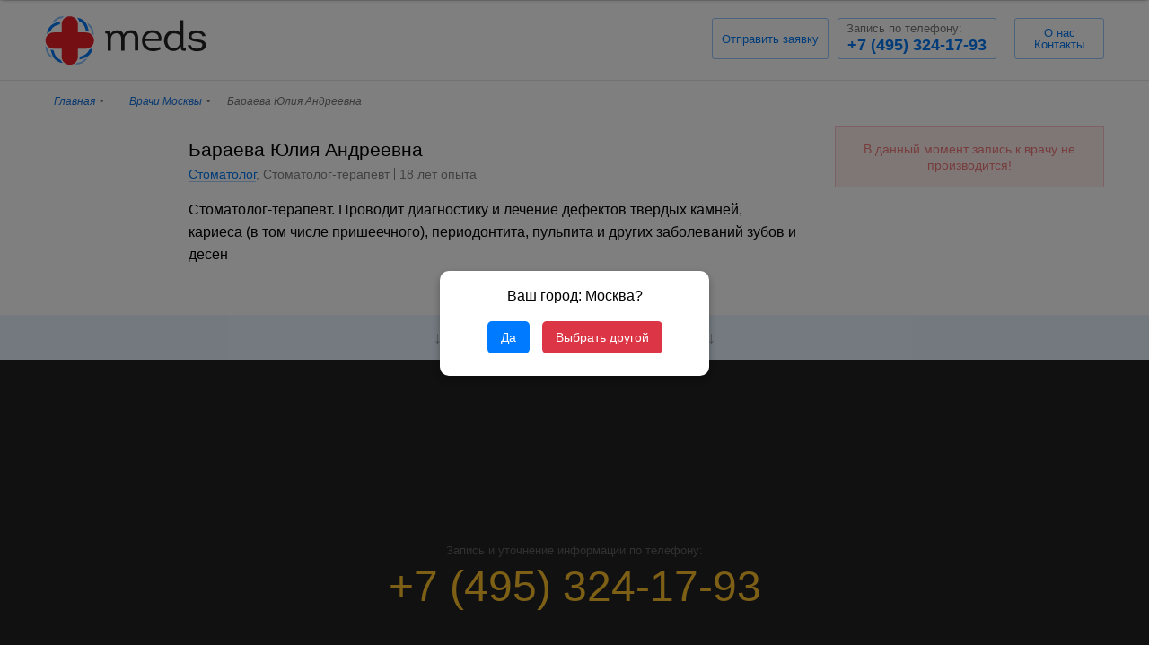

--- FILE ---
content_type: text/html; charset=UTF-8
request_url: https://meds.ru/doctor/barajeva-julija-andrejevna
body_size: 6810
content:
<!DOCTYPE html>
<html lang="ru-RU">

<head>
  <meta charset="UTF-8">
  <meta name="viewport" content="width=device-width, initial-scale=1">
  <meta name="google-site-verification" content="h7J0o6X3e3to5iGMkdqKc19WSNTtPneKvqUDmAJRq4I" />
  <meta name="theme-color" content="#0079f4">
  <link rel="shortcut icon" href="/favicon.ico" />
  <meta name="csrf-param" content="_csrf-frontend">
<meta name="csrf-token" content="KWqYRbpbUuMoylxLt8LD-0W0ifJJgc2anHMzAKCXx9ZAPeox1GkI0lv9JCiDhZexGpnnpQazpdSsQWNp1qO-5g==">
  <title>Бараева Юлия Андреевна — врач стоматолог-терапевт: отзывы, рекомендации, запись на консультацию - Meds.ru</title>
  <meta name="description" content="Бараева Юлия Андреевна - стоматолог-терапевт. Доктор работает в частной клинике. Запись на консультацию по ✆ +7 (495) 324-17-93">
<meta property="og:type" content="website">
<meta property="og:title" content="Бараева Юлия Андреевна — врач стоматолог-терапевт: отзывы, рекомендации, запись на консультацию - Meds.ru">
<meta property="og:site_name" content="https://meds.ru">
<meta property="og:image" content="https://meds.ru/images/doctor/barajeva-julija-andrejevna.jpg">
<meta property="og:url" content="https://meds.ru/doctor/barajeva-julija-andrejevna">
<meta property="og:description" content="Бараева Юлия Андреевна - стоматолог-терапевт. Доктор работает в частной клинике. Запись на консультацию по ✆ +7 (495) 324-17-93">
<link href="https://meds.ru/doctor/barajeva-julija-andrejevna" rel="canonical">
<link href="/dist/css/new-main.min.css?v=080420251435" rel="stylesheet">  <link rel="stylesheet" href="/css/single-doctor.min.css?v=251120.3">
  <link rel="stylesheet" href="/css/style.css?v=251122.4">
    <style>
    .async-hide {
      opacity: 0 !important
    }
  </style>
  <script type="application/ld+json">
    {
      "@context": "http://schema.org",
      "@type": "Product",
      "description": "Стоматолог-терапевт. Проводит диагностику и лечение дефектов твердых камней, кариеса (в том числе пришеечного), периодонтита, пульпита и других заболеваний зубов и десен",
      "name": "Бараева Юлия Андреевна",
      "offers": {
        "@type": "AggregateOffer",
        "highPrice": "",
        "lowPrice": "1000",
        "offerCount": "8",
        "priceCurrency": "RUB"
                      },
      "aggregateRating": {
        "@type": "AggregateRating",
        "ratingValue": "4.2",
        "bestRating": "5",
         "ratingCount": "1"
              }
          }
  </script>
    <!-- Yandex.Metrika counter --> <script type="text/javascript" > (function(m,e,t,r,i,k,a){m[i]=m[i]||function(){(m[i].a=m[i].a||[]).push(arguments)}; m[i].l=1*new Date(); for (var j = 0; j < document.scripts.length; j++) {if (document.scripts[j].src === r) { return; }} k=e.createElement(t),a=e.getElementsByTagName(t)[0],k.async=1,k.src=r,a.parentNode.insertBefore(k,a)}) (window, document, "script", "https://mc.yandex.ru/metrika/tag.js", "ym"); ym(40215314, "init", { clickmap:true, trackLinks:true, accurateTrackBounce:true, webvisor:true }); </script> <noscript><div><img src="https://mc.yandex.ru/watch/40215314" style="position:absolute; left:-9999px;" alt="" /></div></noscript> <!-- /Yandex.Metrika counter -->
</head>
<body class="no-animate">
  <header class="block-header header-fixed">
    <div class="container">
      <a class="block-header-logo" href="https://meds.ru/">
      </a>
            <div class="block-header-phones">
        <!-- Баннер скидки -->
        <!-- <div class="block-header-sales">
            <div class="block-header-sales__icon">
                <img src="/img/svg/percent-blue.svg" alt="">
            </div>
            <div class="block-header-sales__text">
                Скидки на услуги <span>до 50%</span>
            </div>
        </div> -->
                  <div class="block-header-call block-header-call--application tocall">Отправить заявку</div>
          <div class="block-header-phone phone_num phone_num_city"><a href="tel:+74953241793">+7 (495) 324-17-93<p>Запись по телефону:</p></a></div>
                <div class="block-header-call block-header-new" style="margin-left: 10px;min-width:100px;max-width: 150px;">
          <a href="https://meds.ru/about">
            <span>О нас</span>
            <span>Контакты</span>
          </a>
        </div>
        <!-- убрал кнопку  -->
        <!-- <div class="block-header-call" id="dd-call-dd-fix">Заказать звонок</div> -->
      </div>
    </div>
  </header>
  <div class="b-wrap">
        <header class="block-header header-doctor">
      <div class="container">
        <a class="block-header-logo" href="https://meds.ru/">
        </a>
                <div class="block-header-phones">
          <!-- Баннер скидки -->
          <!-- <div class="block-header-sales">
                <div class="block-header-sales__icon">
                    <img src="/img/svg/percent-blue.svg" alt="">
                </div>
                <div class="block-header-sales__text">
                    Скидки на услуги <span>до 50%</span>
                </div>
            </div> -->
                      <div class="block-header-call block-header-call--application tocall">Отправить заявку</div>
            <div class="block-header-phone phone_num phone_num_city"><a href="tel:+74953241793">+7 (495) 324-17-93<p>Запись по телефону:</p></a></div>
                    <div class="block-header-call block-header-new" style="margin-left: 10px;min-width:100px;max-width: 150px;">
            <a href="https://meds.ru/about">
              <span>О нас</span>
              <span>Контакты</span>
            </a>
          </div>
          <!-- убрал кнопку  -->
          <!-- <div class="block-header-call" id="dd-call-dd">Заказать звонок</div> -->
          <script>
            function ddCallPhone() {
              drawOrderButton("", "dd-call-dd", {
                'fields': 'name, phone',
                'skin': 'blue'
              });
              drawOrderButton("", "dd-call-dd-fix", {
                'fields': 'name, phone',
                'skin': 'blue'
              });
            }
          </script>
        </div>
    </header>
    <div class="list-breadcrumbs">
    <div class="container">
        <ul itemscope itemtype="http://schema.org/BreadcrumbList"><li itemprop="itemListElement" itemscope itemtype="http://schema.org/ListItem"><a href="/" itemprop="item"><span itemprop="name">Главная</span></a><meta itemprop="position" content="1" /></li><li itemprop="itemListElement" itemscope itemtype="http://schema.org/ListItem"><a href="https://meds.ru/doctor" itemprop="item"><span itemprop="name">Врачи Москвы</span></a><meta itemprop="position" content="2" /></li><li class="active">Бараева Юлия Андреевна</li>
</ul>    </div>
</div>
<section class="page-single page-doctor page-doctor-no" itemscope itemtype="http://schema.org/Physician">
    <div class="page-single-top">
        <div class="container vcard hcard">
            <div class="page-doctor-about">
                <img class="lazyload photo hidden" src="/css/noimg_doctor.png" alt="Бараева Юлия Андреевна" data-original="/images/doctor/barajeva-julija-andrejevna.jpg">                                <span class="fn org hidden">Бараева Юлия Андреевна</span>
                <span class="tel hidden" itemprop="telephone">+7 (495) 324-17-93</span>
                                <div class="item-doctor">
                    <div class="item-doctor-photo"><img class="lazyload" src="/css/noimg_doctor.png" alt="Бараева Юлия Андреевна" data-original="/images/doctor/barajeva-julija-andrejevna.jpg" itemprop="image"></div>
                    <h1 class="item-doctor-name" itemprop="name">Бараева Юлия Андреевна</h1>
                                            <div class="item-doctor-rating">
                            <div class="rating">
                                                                                                                            </div>
                        </div>
                                        <div class="item-doctor-info">
                        <p>
                            <span class="item-doctor-info-spec category">
                                                                                                                                                                                                                                                    <a href="https://meds.ru/doctor/stomatolog">Стоматолог</a>, Стоматолог-терапевт                                                        </span>
                            <span class="item-doctor-info-exp">18 лет опыта</span>                        </p>
                        
                    </div>
                    
                    <p class="item-doctor-text" itemprop="description">Стоматолог-терапевт. Проводит диагностику и лечение дефектов твердых камней, кариеса (в том числе пришеечного), периодонтита, пульпита и других заболеваний зубов и десен</p>
                </div>
                <div class="page-doctor-noBlock">В данный момент запись к врачу не производится!</div>
            </div>
        </div>
    </div>
    <p class="info-btn-js">Подробная информация о враче</p>
    <div class="page-single-middle hide">
        <div class="container">
            <div class="page-doctor-info">
                                    <div class="page-doctor-price">
                        <h2>Услуги</h2>
                        <ul>
                                                            <li>
                                    <a href="https://meds.ru/doctors/stomatolog">Консультация стоматолога-терапевта</a>
                                </li>
                                                            <li>
                                    <a href="https://meds.ru/doctors/lechenie-kariesa">Лечение кариеса</a>
                                </li>
                                                            <li>
                                    <a href="https://meds.ru/doctors/chistka-zubov-ot-zubnogo-kamnya">Чистка зубов от зубного камня</a>
                                </li>
                                                            <li>
                                    <a href="https://meds.ru/doctors/lechenie-pulpita">Лечение пульпита</a>
                                </li>
                                                            <li>
                                    <a href="https://meds.ru/doctors/lechenie-periodontita-vremennyih-zubov">Лечение периодонтита временных зубов</a>
                                </li>
                                                            <li>
                                    <a href="https://meds.ru/doctors/lechenie-bolezney-desen">Лечение болезней десен</a>
                                </li>
                                                            <li>
                                    <a href="https://meds.ru/doctors/plombirovanie-zubov">Пломбирование зубов</a>
                                </li>
                                                            <li>
                                    <a href="https://meds.ru/doctors/lechenie-kornevyih-kanalov-zuba">Лечение корневых каналов зуба</a>
                                </li>
                                                    </ul>
                    </div>
                                                    <div class="page-doctor-education">
                        <h3>Образование</h3><p></p><ul><li>2007 г. - Диплом по специальности "Лечебное дело", Московский государственный медико-стоматологический университет Евдокимова</li></ul><p></p>                    </div>
                            </div>
            <div class="page-doctor-review comments_scroll hide-aside" id="tabs_reviews">
                <div class="page-doctor-review-top">
                    <h2 class="title_panel">Отзывы и рекомендации о враче</h2>
                    <span>Рейтинг рассчитывается на основе реальных отзывов пациентов и их впечатлений.</span>
                    <div class="btn btn-large add_comment" data-doctor="18420" data-clinic="">Добавить отзыв</div>
                </div>
                            </div>
        </div>
    </div>
    <!-- скрыть слайдер -->
    <!-- <div class="page-single-bottom">
        <div class="container">
            <div class="similar">
                <h3 class="similar-title">Обратите внимание на врачей:</h3>
                <div class="similar-doctor">
                                            
<div class="similar-doctor-item">
    <div class="similar-doctor-photo"><img class="logo lazyload" src="/doctor/barajeva-julija-andrejevna" alt="Хачуков Аслан Карнеевич" data-original="/images/doctor/hachukov-aslan-karnejevich.jpg"></div>
    <div class="similar-doctor-name"><a href="https://meds.ru/doctor/hachukov-aslan-karnejevich">Хачуков Аслан Карнеевич</a></div>
    <div class="similar-doctor-who">Стоматолог-терапевт, Стоматолог-хирург</div>
    <span class="similar-doctor-exp">14 лет опыта</span>    </div>                                            
<div class="similar-doctor-item">
    <div class="similar-doctor-photo"><img class="logo lazyload" src="/doctor/barajeva-julija-andrejevna" alt="Байрамов Эмиль Гейдарович" data-original="/images/doctor/bajramov-emily-gejdarovich.jpg"></div>
    <div class="similar-doctor-name"><a href="https://meds.ru/doctor/bajramov-emily-gejdarovich">Байрамов Эмиль Гейдарович</a></div>
    <div class="similar-doctor-who">Стоматолог</div>
    <span class="similar-doctor-exp">17 лет опыта</span>    </div>                                            
<div class="similar-doctor-item">
    <div class="similar-doctor-photo"><img class="logo lazyload" src="/doctor/barajeva-julija-andrejevna" alt="Мирзоян Рипсимэ Гагиковна" data-original="/images/doctor/mirzojan-ripsime-gagikovna.jpg"></div>
    <div class="similar-doctor-name"><a href="https://meds.ru/doctor/mirzojan-ripsime-gagikovna">Мирзоян Рипсимэ Гагиковна</a></div>
    <div class="similar-doctor-who">Стоматолог-терапевт</div>
    <span class="similar-doctor-exp">13 лет опыта</span>    </div>                                            
<div class="similar-doctor-item">
    <div class="similar-doctor-photo"><img class="logo lazyload" src="/doctor/barajeva-julija-andrejevna" alt="Погосян Смбат Арутюнович" data-original="/images/doctor/pogosyan-smbat-arutyunovich.jpg"></div>
    <div class="similar-doctor-name"><a href="https://meds.ru/doctor/pogosyan-smbat-arutyunovich">Погосян Смбат Арутюнович</a></div>
    <div class="similar-doctor-who">Стоматолог-хирург</div>
    <span class="similar-doctor-exp">10 лет опыта</span>    </div>                                            
<div class="similar-doctor-item">
    <div class="similar-doctor-photo"><img class="logo lazyload" src="/doctor/barajeva-julija-andrejevna" alt="Левковская Ольга Владимиров" data-original="/images/doctor/levkovskaja-olyga-vladimirov.jpg"></div>
    <div class="similar-doctor-name"><a href="https://meds.ru/doctor/levkovskaja-olyga-vladimirov">Левковская Ольга Владимиров</a></div>
    <div class="similar-doctor-who">Стоматолог-терапевт</div>
                <div class="rating">
                            <div class="rating-star"><span style="width: calc(4.6*20%);"></span></div>
                <strong class="rating-num">4.6</strong>
                                            </div>
    </div>                                            
<div class="similar-doctor-item">
    <div class="similar-doctor-photo"><img class="logo lazyload" src="/doctor/barajeva-julija-andrejevna" alt="Додзикова Мадина Викторовна" data-original="/images/doctor/dodzikova-madina-viktorovna.jpg"></div>
    <div class="similar-doctor-name"><a href="https://meds.ru/doctor/dodzikova-madina-viktorovna">Додзикова Мадина Викторовна</a></div>
    <div class="similar-doctor-who">Стоматолог-терапевт, Стоматолог-гигиенист</div>
    <span class="similar-doctor-exp">11 лет опыта</span>            <div class="rating">
                            <div class="rating-star"><span style="width: calc(4.6*20%);"></span></div>
                <strong class="rating-num">4.6</strong>
                                            </div>
    </div>                                            
<div class="similar-doctor-item">
    <div class="similar-doctor-photo"><img class="logo lazyload" src="/doctor/barajeva-julija-andrejevna" alt="Алиева Амина Этибаровна" data-original="/images/doctor/alijeva-amina-etibarovna.jpeg"></div>
    <div class="similar-doctor-name"><a href="https://meds.ru/doctor/alijeva-amina-etibarovna">Алиева Амина Этибаровна</a></div>
    <div class="similar-doctor-who">Стоматолог-терапевт, Стоматолог-ортодонт</div>
    <span class="similar-doctor-exp">8 лет опыта</span>            <div class="rating">
                            <div class="rating-star"><span style="width: calc(4.3*20%);"></span></div>
                <strong class="rating-num">4.3</strong>
                                        <div class="rating-comment"><a href="https://meds.ru/doctor/alijeva-amina-etibarovna#tabs_reviews">1</a></div>        </div>
    </div>                                            
<div class="similar-doctor-item">
    <div class="similar-doctor-photo"><img class="logo lazyload" src="/doctor/barajeva-julija-andrejevna" alt="Мирзеханова Эрзи Рамазановна" data-original="/images/doctor/mirzehanova-erzi-ramazanovna.jpg"></div>
    <div class="similar-doctor-name"><a href="https://meds.ru/doctor/mirzehanova-erzi-ramazanovna">Мирзеханова Эрзи Рамазановна</a></div>
    <div class="similar-doctor-who">Стоматолог-терапевт, Стоматолог-пародонтолог</div>
    <span class="similar-doctor-exp">11 лет опыта</span>            <div class="rating">
                            <div class="rating-star"><span style="width: calc(4.4*20%);"></span></div>
                <strong class="rating-num">4.4</strong>
                                            </div>
    </div>                                    </div>
            </div>
        </div>
    </div> -->
</section>
  </div>
  <script>
    function DocAPiInit() {
        DocApi(28868);
        if (typeof ddListFormItems == 'function') {
            ddListFormItems();
        }
        if (typeof ddCallPhone == 'function') {
            ddCallPhone();
        }
    }
</script>



<footer class="b-footer">
    <div class="b-footer__top">
        <div class="container">
            <a title="Meds.ru" class="b-footer__logo" href="/"><img src="/img/logo-gray.png" class="lazyload" data-original="/img/logo-gray.png" alt="Сервис записи Meds.ru | Главная" /></a>


                            <strong class="b-footer__title">Запись и уточнение информации по телефону:</strong>
                <a href="tel:+74953241793" class="b-footer__phone">+7 (495) 324-17-93</a>
            


            <strong class="b-footer__title">Популярные направление:</strong>
            <ul class="b-footer__list">
                <li><a title="Врачи гинекологи" href="https://meds.ru/doctor/ginekolog">Гинекологи</a></li>
                <li><a title="Детские врачи" href="https://meds.ru/doctor/pediatr">Педиатры</a></li>
                <li><a title="Терапевты и семейные врачи" href="https://meds.ru/doctor/terapevt">Терапевты</a></li>
                <li><a title="Врачи урологи и андрологи" href="https://meds.ru/doctor/urolog">Урологи</a></li>
                <li><a title="Врачи травматологи и ортопеды" href="https://meds.ru/doctor/travmatolog">Травматологи</a></li>
                <li><a title="Врачи гастроэнтерологи" href="https://meds.ru/doctor/gastroenterolog">Гастроэнтерологи</a></li>
                <li><a title="Врачи дерматологи" href="https://meds.ru/doctor/dermatolog">Дерматологи</a></li>
            </ul>
            <strong class="b-footer__title">Популярные разделы:</strong>
            <ul class="b-footer__list">
                <li><a title="Обследование организма" href="https://meds.ru/clinics">Диагностика</a></li>
                <li><a title="Врачи в Москве" href="https://meds.ru/doctor">Врачи</a></li>
                <li><a title="Частные клиники Москвы" href="https://meds.ru/doctors">Клиники</a></li>
                <li><a title="Краткий справочник болезней" href="https://meds.ru/illness">Справочник заболеваний</a></li>
                <!-- <li><a title="Скидки и акции на медицинские услуги" href="https://meds.ru/action/list">Акции и скидки</a></li> -->
                <li><a title="Магнитно-резонансная томография" href="https://meds.ru/clinics/magnitno-rezonansnaya-tomografiya">МРТ</a></li>
                <li><a title="УЗ-диагностика" href="https://meds.ru/clinics/ultrazvukovoe-issledovanie">УЗИ</a></li>
                <li><a title="Компьютерная томография" href="https://meds.ru/clinics/kompyuternaya-tomografiya">КТ</a></li>
                <li><a title="Рентгенография" href="https://meds.ru/clinics/rentgenografiya">Рентген</a></li>
            </ul>
            <div class="b-footer__row">
                <p class="b-footer__text">Meds.ru поможет вам быстро найти диагностический центр, клинику или подобрать квалифицированного специалиста, оформить заявку на прием, не выходя из дома. Онлайн запись на консультацию врача в Москве проводится по всем направлениям медицинских услуг. Только лучшие врачи Москвы и рекомендуемые частные клиники и широкопрофильные поликлиники. Детские врачи, скорая помощь и вызов на дом - быть здоровым проще с единым центром записи МЕДЗ.ру</p>
                <ul class="b-footer__social">
                    <li class="b-footer__social__vk"><span data-social="vk"></span></li>
                    <li class="b-footer__social__fb"><span data-social="fb"></span></li>
                </ul>
            </div>
        </div>
    </div>
    <div class="b-footer__bottom">
        <div class="container">
            <ul class="b-footer__list">
                <li><a title="О проекте Meds.ru" href="https://meds.ru/about">О проекте</a></li>
                <li><a title="Карта сайта" href="/msk/sitemap.html">Карта сайта</a></li>
                <li><a title="Полезные статьи" href="https://meds.ru/article">Полезная информация</a></li>
                <li><a title="Соглашение пользователя" href="https://meds.ru/agreement">Пользовательское соглашение</a></li>
            </ul>
            <p class="b-footer__copywrite">© 2026 meds.ru / ООО «МЕДЗ РУ» ОГРН 1167746779914</p>
        </div>
    </div>
    <div class="footer-bottom">Сервис Meds.ru является БЕСПЛАТНЫМ для пациентов и не содержит никаких скрытых комиссий!</div>
</footer>

    <div id="cityModal" class="modal">
        <div class="modal-content">
            <p>Ваш город: <strong>Москва</strong>?</p>
            <a href="/base/change-city/msk" id="confirmCity">Да</a>
            <button id="changeCity">Выбрать другой</button>
            <div class="change-selector"> <!-- <div class="block-header-city">
    <span>Москва</span>
    <ul>
                        <li><a href="https://meds.ru/clinics">Москва</a></li>
                                <li><a href="https://meds.ru/clinics/spb">Санкт-Петербург</a></li>
                                <li><a href="https://meds.ru/clinics/nsb">Новосибирск</a></li>
                                <li><a href="https://meds.ru/clinics/ektb">Екатеринбург</a></li>
                                <li><a href="https://meds.ru/clinics/nn">Нижний Новгород</a></li>
                                <li><a href="https://meds.ru/clinics/kazan">Казань</a></li>
                                <li><a href="https://meds.ru/clinics/msk-region">Московская область</a></li>
                                <li><a href="https://meds.ru/clinics/krasnodar">Краснодар</a></li>
                </ul>
</div> -->

<div class="block-header-city block-header-city-mob">
    <span>Москва</span>
    <ul>
                    <li>
                <a class="city-link" href="https://meds.ru/base/change-city/msk">Москва</a>            </li>
                    <li>
                <a class="city-link" href="https://meds.ru/base/change-city/spb">Санкт-Петербург</a>            </li>
                    <li>
                <a class="city-link" href="https://meds.ru/base/change-city/nsb">Новосибирск</a>            </li>
                    <li>
                <a class="city-link" href="https://meds.ru/base/change-city/ektb">Екатеринбург</a>            </li>
                    <li>
                <a class="city-link" href="https://meds.ru/base/change-city/nn">Нижний Новгород</a>            </li>
                    <li>
                <a class="city-link" href="https://meds.ru/base/change-city/kazan">Казань</a>            </li>
                    <li>
                <a class="city-link" href="https://meds.ru/base/change-city/msk-region">Московская область</a>            </li>
                    <li>
                <a class="city-link" href="https://meds.ru/base/change-city/krasnodar">Краснодар</a>            </li>
            </ul>
</div>
</div>

        </div>
    </div>

    <script>
        document.addEventListener("DOMContentLoaded", function() {
            let cityModal = document.getElementById("cityModal");
            let cityContent = document.querySelector(".modal-content");
            let citySelector = document.querySelector(".change-selector");
            let closeButton = document.querySelector(".close");

            cityModal.style.display = "flex";

            document.getElementById("changeCity").addEventListener("click", function() {
                citySelector.style.display = "block";
            });

            // Закрытие окна при клике вне контента (проверяем, что кликнули именно в cityModal, а не в modal-content)
            cityModal.addEventListener("click", function(event) {
                if (!cityContent.contains(event.target)) {
                    cityModal.style.display = "none";
                }
            });
        });
    </script>

    <style>
        #cityModal {
            position: fixed;
            top: 0;
            left: 0;
            width: 100%;
            height: 100%;
            background: rgba(0, 0, 0, 0.5);
            display: flex;
            align-items: center;
            justify-content: center;
            z-index: 9999;
        }

        .modal-content {
            background: white;
            padding: 20px;
            border-radius: 10px;
            text-align: center;
            box-shadow: 0px 4px 10px rgba(0, 0, 0, 0.3);
            max-width: 300px;
            width: 90%;
        }

        .modal-content p {
            font-size: 16px;
            margin-bottom: 15px;
        }

        .change-selector {
            display: none;
        }

        .change-selector.active {
            display: block;
        }

        .modal-content .block-header-city {
            position: relative;
            max-width: 100%;
            width: calc(100% - 30px);
            left: 0 !important;
            margin: 10px auto !important;
        }

        .modal-content .block-header-city ul li a {
            color: #fff;
        }

        .modal-content button,
        .modal-content a {
            background: #007bff;
            color: white;
            border: none;
            padding: 10px 15px;
            margin: 5px;
            border-radius: 5px;
            cursor: pointer;
            font-size: 14px;
        }

        .modal-content button:hover {
            background: #0056b3;
        }

        #changeCity {
            background: #dc3545;
        }

        #changeCity:hover {
            background: #b02a37;
        }
    </style>

<script src="/js/jquery.min.js"></script>
<script src="https://unpkg.com/inputmask@5.0.8/dist/inputmask.min.js"></script>


<script src="https://code.jquery.com/jquery-2.2.4.min.js"></script>
<script src="/js/online-schedule-modal.js?v=041124"></script>
<script src="/js/online-schedule.js?v=041124"></script>
<script>
    window.APP_PARAMS = {
        telephone: "+7 (495) 324-17-93",
        telephone_link: "tel:+74953241793",
        city_slug: "msk"
    };
</script>

<script src="/js/meds.js?v=1766087531"></script>
<!-- <script src="/dist/js/app.js"></script> --></body>

</html>


--- FILE ---
content_type: application/javascript; charset=utf-8
request_url: https://meds.ru/js/online-schedule-modal.js?v=041124
body_size: 10057
content:
/**
 * Модальное окно записи для онлайн-расписания
 * Двухэтапная форма: 1) Данные пациента, 2) Подтверждение СМС
 */

class OnlineScheduleModal {
    constructor() {
        this.currentStep = 1;
        this.timer = null;
        this.timeLeft = 60;
        this.formData = {};
        this.modal = null;
        
        this.init();
    }
    
    init() {
        this.createModal();
        this.bindEvents();
    }
    
    createModal() {
        // Проверяем, не создана ли уже модалка
        if (document.getElementById('onlineScheduleModal')) {
            this.modal = document.getElementById('onlineScheduleModal');
            return;
        }
        
        const modalHTML = `
            <div class="online-schedule-modal" id="onlineScheduleModal">
                <div class="online-schedule-modal__overlay"></div>
                <div class="online-schedule-modal__content">
                    <div class="online-schedule-modal__inner">
                        <div class="online-schedule-modal__top">
                            <h2 class="online-schedule-modal__title">Записаться на прием к врачу</h2>
                            <button class="online-schedule-modal__close" type="button">
                                <svg xmlns="http://www.w3.org/2000/svg" width="24" height="24" viewBox="0 0 24 24" fill="none">
                                    <path d="M12 0C5.38338 0 0 5.38292 0 12C0 18.6171 5.38338 24 12 24C18.6166 24 24 18.6171 24 12C24 5.38292 18.6166 0 12 0ZM12 23.0769C5.89246 23.0769 0.923077 18.1075 0.923077 12C0.923077 5.89246 5.89246 0.923077 12 0.923077C18.1075 0.923077 23.0769 5.89246 23.0769 12C23.0769 18.1075 18.1075 23.0769 12 23.0769Z" fill="black"/>
                                    <path d="M16.4804 7.51986C16.3 7.3394 16.0083 7.3394 15.8278 7.51986L12.0003 11.3474L8.17273 7.51986C7.99227 7.3394 7.70057 7.3394 7.52011 7.51986C7.33965 7.70032 7.33965 7.99201 7.52011 8.17248L11.3477 12L7.52011 15.8276C7.33965 16.008 7.33965 16.2997 7.52011 16.4802C7.61011 16.5702 7.72827 16.6154 7.84642 16.6154C7.96457 16.6154 8.08273 16.5702 8.17273 16.4802L12.0003 12.6526L15.8278 16.4802C15.9178 16.5702 16.036 16.6154 16.1541 16.6154C16.2723 16.6154 16.3904 16.5702 16.4804 16.4802C16.6609 16.2997 16.6609 16.008 16.4804 15.8276L12.6529 12L16.4804 8.17248C16.6609 7.99201 16.6609 7.70032 16.4804 7.51986Z" fill="black"/>
                                </svg>
                            </button>
                        </div>
                    
                        <!-- Шаг 1: Заполнение данных -->
                        <div class="online-schedule-modal__step online-schedule-modal__step--1 active">
                            <!-- Информация о враче -->
                            <div class="online-schedule-modal__doctor">
                                <img class="online-schedule-modal__doctor-photo" src="" alt="">
                                <div class="online-schedule-modal__doctor-info">
                                    <div class="online-schedule-modal__doctor-name"></div>
                                    <div class="online-schedule-modal__doctor-spec"></div>
                                    <div class="online-schedule-modal__doctor-price"></div>
                                </div>
                            </div>
                            
                            <!-- Выбранная дата и время -->
                            <div class="online-schedule-modal__appointment">
                                <div class="online-schedule-modal__appointment-label">Дата и время приема:</div>
                                <div class="online-schedule-modal__appointment-value"></div>
                            </div>
                            
                            <!-- Форма с данными -->
                            <form class="online-schedule-modal__form" id="scheduleForm">
                                <!-- Выбор специальности -->
                                <div class="online-schedule-modal__row">
                                    <div class="online-schedule-modal__field online-schedule-modal__speciality-field">
                                        <label class="online-schedule-modal__label">Специальность</label>
                                        <select name="speciality" class="online-schedule-modal__input online-schedule-modal__speciality-select">
                                            <option value="">Выберите специальность</option>
                                        </select>
                                    </div>
                                </div>
                                
                                <div class="online-schedule-modal__row">
                                <div class="online-schedule-modal__field">
                                    <label class="online-schedule-modal__label">Фамилия</label>
                                    <input type="text" name="lastName" class="online-schedule-modal__input" required>
                                </div>
                                <div class="online-schedule-modal__field">
                                    <label class="online-schedule-modal__label">Имя</label>
                                    <input type="text" name="firstName" class="online-schedule-modal__input" required>
                                </div>
                            </div>
                            
                                <div class="online-schedule-modal__row">
                                    <div class="online-schedule-modal__field">
                                        <label class="online-schedule-modal__label">Дата рождения</label>
                                        <input type="text" name="birthDate" class="online-schedule-modal__input" 
                                               placeholder="__.__.____" required data-mask="date">
                                    </div>
                                    <div class="online-schedule-modal__field">
                                        <label class="online-schedule-modal__label">Телефон</label>
                                        <input type="tel" name="phone" class="online-schedule-modal__input" 
                                               placeholder="+7 (___) ___-__-__" required data-mask="phone">
                                        <div class="online-schedule-modal__note">На&nbsp;этот номер поступит код&nbsp;подтверждения записи на&nbsp;приём</div>
                                    </div>
                                </div>
                                
                                <button type="submit" class="online-schedule-modal__button">Отправить код</button>
                            </form>
                        </div>
                        
                        <!-- Шаг 2: Подтверждение СМС -->
                        <div class="online-schedule-modal__step online-schedule-modal__step--2">
                            <!-- Информация о враче -->
                            <div class="online-schedule-modal__doctor">
                                <img class="online-schedule-modal__doctor-photo" src="" alt="">
                                <div class="online-schedule-modal__doctor-info">
                                    <div class="online-schedule-modal__doctor-name"></div>
                                    <div class="online-schedule-modal__doctor-spec"></div>
                                </div>
                            </div>
                            
                            <!-- Выбранная дата и время -->
                            <div class="online-schedule-modal__appointment">
                                <div class="online-schedule-modal__appointment-label">Дата и время приема:</div>
                                <div class="online-schedule-modal__appointment-value"></div>
                            </div>
                            
                            <form class="online-schedule-modal__form" id="smsForm">
                                <div class="online-schedule-modal__field">
                                    <label class="online-schedule-modal__label online-schedule-modal__label-sms">
                                        <span>Введите код</span> 
                                        <div class="online-schedule-modal__timer" id="smsTimer">
                                            <span>01:00</span>
                                        </div>
                                    </label>
                                    
                                    
                                    <input type="text" name="smsCode" class="online-schedule-modal__input" 
                                           placeholder="Введите код" maxlength="4" required pattern="[0-9]{4}">
                                </div>
                                
                                <div class="online-schedule-modal__phone-display">
                                    Код отправлен на номер <strong class="online-schedule-modal__sms-phone"></strong>
                                </div>
                                
                                <button type="button" class="online-schedule-modal__change-phone" id="changePhone">
                                    Изменить номер телефона
                                </button>
                                
                                <button type="submit" class="online-schedule-modal__button">Записаться на прием</button>
                            </form>
                        </div>
                    </div>
                </div>
            </div>
        `;
        
        // Удаляем старую модалку если есть
        const oldModal = document.getElementById('onlineScheduleModal');
        if (oldModal) {
            oldModal.remove();
        }
        
        // Добавляем новую
        document.body.insertAdjacentHTML('beforeend', modalHTML);
        this.modal = document.getElementById('onlineScheduleModal');
    }
    
    bindEvents() {
        if (!this.modal) return;
        
        // Закрытие модалки
        const closeBtn = this.modal.querySelector('.online-schedule-modal__close');
        const overlay = this.modal.querySelector('.online-schedule-modal__overlay');
        
        if (closeBtn) closeBtn.addEventListener('click', () => this.close());
        if (overlay) overlay.addEventListener('click', () => this.close());
        
        // ESC для закрытия
        document.addEventListener('keydown', (e) => {
            if (e.key === 'Escape' && this.modal.classList.contains('active')) {
                this.close();
            }
        });
        
        // Отправка формы шага 1
        const form = this.modal.querySelector('#scheduleForm');
        if (form) {
            form.addEventListener('submit', (e) => {
                e.preventDefault();
                this.submitStep1();
            });
        }
        
        // Отправка формы шага 2
        const smsForm = this.modal.querySelector('#smsForm');
        if (smsForm) {
            smsForm.addEventListener('submit', (e) => {
                e.preventDefault();
                this.submitStep2();
            });
        }
        
        // Изменить номер телефона
        const changePhoneBtn = this.modal.querySelector('#changePhone');
        if (changePhoneBtn) {
            changePhoneBtn.addEventListener('click', () => this.goToStep1());
        }
        
        // Маски для полей
        this.initMasks();
    }
    
    initMasks() {
        // Маска для телефона
        const phoneInput = this.modal.querySelector('[data-mask="phone"]');
        phoneInput.addEventListener('input', (e) => {
            let value = e.target.value.replace(/\D/g, '');
            if (value.length > 0) {
                if (value[0] !== '7') value = '7' + value;
                if (value.length > 11) value = value.slice(0, 11);
                
                let formatted = '+7';
                if (value.length > 1) formatted += ' (' + value.slice(1, 4);
                if (value.length > 4) formatted += ') ' + value.slice(4, 7);
                if (value.length > 7) formatted += '-' + value.slice(7, 9);
                if (value.length > 9) formatted += '-' + value.slice(9, 11);
                
                e.target.value = formatted;
            }
        });
        
        // Маска для даты
        const dateInput = this.modal.querySelector('[data-mask="date"]');
        dateInput.addEventListener('input', (e) => {
            let value = e.target.value.replace(/\D/g, '');
            if (value.length > 8) value = value.slice(0, 8);
            
            let formatted = '';
            if (value.length > 0) formatted += value.slice(0, 2);
            if (value.length > 2) formatted += '.' + value.slice(2, 4);
            if (value.length > 4) formatted += '.' + value.slice(4, 8);
            
            e.target.value = formatted;
        });
    }
    
    open(data) {
        if (!this.modal) {
            return;
        }
        
        // Проверяем обязательные данные
        if (!data.doctorId || !data.clinicId) {
            alert('Ошибка: не указаны данные врача или клиники.\n\nПожалуйста, обновите страницу.\n\nЕсли проблема повторяется, свяжитесь с поддержкой.');
            return;
        }
        
        // data = { doctorId, doctorName, doctorSpec, doctorPhoto, date, time, clinicId, doctorSpecialities }
        this.formData = { ...data };
        
        // Заполняем информацию о враче НА ОБОИХ ШАГАХ
        const doctorPhotos = this.modal.querySelectorAll('.online-schedule-modal__doctor-photo');
        const doctorNames = this.modal.querySelectorAll('.online-schedule-modal__doctor-name');
        const doctorSpecs = this.modal.querySelectorAll('.online-schedule-modal__doctor-spec');
        const doctorPrices = this.modal.querySelectorAll('.online-schedule-modal__doctor-price');
        
        doctorPhotos.forEach(photo => {
            photo.src = data.doctorPhoto || '/images/doctor/noimg_doctor.png';
        });
        
        doctorNames.forEach(name => {
            name.textContent = data.doctorName || 'Не указано';
        });
        
        doctorSpecs.forEach(spec => {
            spec.textContent = data.doctorSpec || '';
        });
        
        // Обрабатываем специальности врача
        const specialityField = this.modal.querySelector('.online-schedule-modal__speciality-field');
        const specialitySelect = this.modal.querySelector('.online-schedule-modal__speciality-select');
        
        if (data.doctorSpecialities && data.doctorSpecialities.length > 0) {
            // Очищаем селект
            specialitySelect.innerHTML = '';
            
            // Добавляем пустую опцию только если специальностей несколько
            if (data.doctorSpecialities.length > 1) {
                const emptyOption = document.createElement('option');
                emptyOption.value = '';
                emptyOption.textContent = 'Выберите специальность';
                specialitySelect.appendChild(emptyOption);
            }
            
            // Заполняем опции специальностей
            data.doctorSpecialities.forEach(spec => {
                const option = document.createElement('option');
                option.value = spec.sber_id;
                option.textContent = spec.name;
                option.dataset.price = spec.price || '';
                option.dataset.oldPrice = spec.old_price || '';
                specialitySelect.appendChild(option);
            });
            
            // Если специальность одна - выбираем её автоматически
            if (data.doctorSpecialities.length === 1) {
                specialitySelect.value = data.doctorSpecialities[0].sber_id;
                this.updateDoctorPrice(data.doctorSpecialities[0]);
            } else {
                // Если несколько - цена не отображается до выбора
                doctorPrices.forEach(price => price.textContent = '');
            }
            
            // Обработчик изменения специальности
            specialitySelect.addEventListener('change', (e) => {
                const selectedOption = e.target.selectedOptions[0];
                if (selectedOption && selectedOption.value) {
                    const selectedSpec = data.doctorSpecialities.find(s => s.sber_id == selectedOption.value);
                    if (selectedSpec) {
                        this.updateDoctorPrice(selectedSpec);
                    }
                } else {
                    doctorPrices.forEach(price => price.textContent = '');
                }
            });
        } else {
            // Нет специальностей - очищаем селект и цену
            specialitySelect.innerHTML = '<option value="">Специальности не найдены</option>';
            doctorPrices.forEach(price => price.textContent = '');
        }
        
        // Заполняем дату и время НА ОБОИХ ШАГАХ
        const appointmentValues = this.modal.querySelectorAll('.online-schedule-modal__appointment-value');
        const formattedDate = this.formatDateForDisplay(data.date);
        appointmentValues.forEach(value => {
            value.textContent = `${formattedDate}, ${data.time}`;
        });
        
        // Сбрасываем форму и возвращаем на шаг 1
        this.goToStep1();
        
        // Показываем модалку (анимация через CSS)
        this.modal.classList.add('active');
        document.body.style.overflow = 'hidden';
    }
    
    close() {
        this.modal.classList.remove('active');
        document.body.style.overflow = '';
        this.stopTimer();
        this.goToStep1();
    }
    
    submitStep1() {
        const form = this.modal.querySelector('#scheduleForm');
        const formData = new FormData(form);
        
        // Сохраняем данные из формы
        this.formData.lastName = formData.get('lastName');
        this.formData.firstName = formData.get('firstName');
        this.formData.birthDate = formData.get('birthDate');
        this.formData.phone = formData.get('phone');
        
        // Проверяем обязательные данные
        if (!this.formData.doctorId) {
            alert('Ошибка: не указан ID врача. Пожалуйста, обновите страницу и попробуйте снова.');
            return;
        }
        
        if (!this.formData.clinicId) {
            alert('Ошибка: не указан ID клиники. Пожалуйста, обновите страницу и попробуйте снова.');
            return;
        }
        
        // Блокируем кнопку на время отправки
        const submitBtn = form.querySelector('button[type="submit"]');
        const originalBtnText = submitBtn.textContent;
        submitBtn.disabled = true;
        submitBtn.textContent = 'Отправка...';
        
        // Получаем выбранную специальность (если есть)
        const specialitySelect = this.modal.querySelector('.online-schedule-modal__speciality-select');
        const selectedSpecialityId = specialitySelect ? specialitySelect.value : null;
        
        // Валидация: если есть несколько специальностей, нужно выбрать одну
        if (this.formData.doctorSpecialities && this.formData.doctorSpecialities.length > 1 && !selectedSpecialityId) {
            alert('Пожалуйста, выберите специальность');
            submitBtn.disabled = false;
            submitBtn.textContent = originalBtnText;
            return;
        }
        
        // Формируем данные для API (нужны startTime и finishTime в формате Y-m-d H:i)
        // this.formData.date содержит дату в формате "15 ноября"
        // this.formData.time содержит время в формате "14:00"
        
        // Конвертируем дату из "15 ноября" в "2024-11-15"
        const startTime = this.convertDateTimeToApiFormat(this.formData.date, this.formData.time);
        const finishTime = this.calculateFinishTime(startTime, 30); // +30 минут
        
        const requestData = {
            // Поля формы
            firstName: this.formData.firstName,
            lastName: this.formData.lastName,
            name: `${this.formData.lastName} ${this.formData.firstName}`,
            birthDate: this.formData.birthDate,      // Для валидации
            clientBirthday: this.formData.birthDate, // Для API
            phone: this.formData.phone,
            
            // Данные о враче и клинике
            doctorId: this.formData.doctorId,        // Для валидации
            doctor: this.formData.doctorId,          // Для API
            clinicId: this.formData.clinicId,        // Для валидации
            clinic: this.formData.clinicId,          // Для API
            kind: 'doctor',                          // Тип заявки
            
            // Данные о времени (формат Y-m-d H:i без секунд)
            dateAdmission: startTime,  // "2024-12-16 14:00" (без секунд)
            startTime: startTime,      // "2024-12-16 14:00"
            finishTime: finishTime,    // "2024-12-16 14:30"
            
            // Флаг для создания предзаявки (подтверждение телефона)
            validate: 1
        };
        
        // Добавляем speciality если выбрана (преобразуем в число)
        if (selectedSpecialityId) {
            requestData.speciality = parseInt(selectedSpecialityId, 10);
            this.formData.specialityId = parseInt(selectedSpecialityId, 10); // Сохраняем для шага 2
        }
        
        // Отправляем запрос на создание предзаявки
        fetch('/ajax/create-booking-request', {
            method: 'POST',
            headers: {
                'Content-Type': 'application/json',
            },
            body: JSON.stringify(requestData)
        })
        .then(response => response.json())
        .then(data => {
            if (data.success) {
                // Сохраняем requestId и данные времени для второго шага
                this.formData.requestId = data.requestId;
                this.formData.startTime = startTime;
                this.formData.finishTime = finishTime;
                this.formData.dateAdmission = startTime;  // "2024-12-16 14:00" (без секунд)
                
                // Переходим на шаг 2
                this.goToStep2();
            } else {
                alert(data.error || 'Ошибка отправки запроса. Попробуйте еще раз.');
                
                // Разблокируем кнопку
                submitBtn.disabled = false;
                submitBtn.textContent = originalBtnText;
            }
        })
        .catch(error => {
            alert('Ошибка соединения с сервером. Попробуйте еще раз.');
            
            // Разблокируем кнопку
            submitBtn.disabled = false;
            submitBtn.textContent = originalBtnText;
        });
    }
    
    /**
     * Форматирует дату для отображения пользователю
     * @param {string} date - Дата в формате "2025-12-01" или "1 декабря"
     * @returns {string} - Дата в формате "1 декабря"
     */
    formatDateForDisplay(date) {
        // Если уже в формате "1 декабря", возвращаем как есть
        if (!date.match(/^\d{4}-\d{2}-\d{2}$/)) {
            return date;
        }
        
        // Конвертируем из YYYY-MM-DD в "1 декабря"
        const months = [
            'января', 'февраля', 'марта', 'апреля', 'мая', 'июня',
            'июля', 'августа', 'сентября', 'октября', 'ноября', 'декабря'
        ];
        
        const parts = date.split('-');
        const year = parts[0];
        const month = parseInt(parts[1]);
        const day = parseInt(parts[2]);
        
        return `${day} ${months[month - 1]}`;
    }
    
    /**
     * Конвертирует дату и время из формата виджета в формат API
     * @param {string} date - Дата в формате "15 ноября" или "2025-12-01"
     * @param {string} time - Время в формате "14:00"
     * @returns {string} - Дата и время в формате "2024-11-15 14:00"
     */
    convertDateTimeToApiFormat(date, time) {
        // Проверяем формат даты
        if (date.match(/^\d{4}-\d{2}-\d{2}$/)) {
            // Формат YYYY-MM-DD - просто добавляем время
            return `${date} ${time}`;
        }
        
        // Формат "15 ноября" - конвертируем
        const months = {
            'января': '01', 'февраля': '02', 'марта': '03', 'апреля': '04',
            'мая': '05', 'июня': '06', 'июля': '07', 'августа': '08',
            'сентября': '09', 'октября': '10', 'ноября': '11', 'декабря': '12'
        };
        
        // Парсим "15 ноября" -> день=15, месяц=11
        const parts = date.split(' ');
        const day = parseInt(parts[0]);
        const month = months[parts[1]];
        
        // Определяем год (текущий или следующий)
        const now = new Date();
        const currentYear = now.getFullYear();
        
        // Создаем дату с текущим годом для сравнения
        const selectedDate = new Date(currentYear, parseInt(month) - 1, day);
        
        // Если выбранная дата в прошлом (раньше сегодня), используем следующий год
        let year = currentYear;
        if (selectedDate < now) {
            year = currentYear + 1;
        }
        
        const dayFormatted = String(day).padStart(2, '0');
        
        return `${year}-${month}-${dayFormatted} ${time}`;
    }
    
    /**
     * Рассчитывает время окончания приема
     * @param {string} startTime - Время начала в формате "2024-11-15 14:00"
     * @param {number} durationMinutes - Длительность в минутах
     * @returns {string} - Время окончания в формате "2024-11-15 14:30"
     */
    calculateFinishTime(startTime, durationMinutes) {
        const start = new Date(startTime.replace(' ', 'T'));
        const finish = new Date(start.getTime() + durationMinutes * 60000);
        
        const year = finish.getFullYear();
        const month = String(finish.getMonth() + 1).padStart(2, '0');
        const day = String(finish.getDate()).padStart(2, '0');
        const hours = String(finish.getHours()).padStart(2, '0');
        const minutes = String(finish.getMinutes()).padStart(2, '0');
        
        return `${year}-${month}-${day} ${hours}:${minutes}`;
    }
    
    submitStep2() {
        const smsCode = this.modal.querySelector('[name="smsCode"]').value;
        
        if (smsCode.length !== 4) {
            alert('Введите 4-значный код');
            return;
        }
        
        // Блокируем кнопку на время отправки
        const smsForm = this.modal.querySelector('#smsForm');
        const submitBtn = smsForm.querySelector('button[type="submit"]');
        const originalBtnText = submitBtn.textContent;
        submitBtn.disabled = true;
        submitBtn.textContent = 'Подтверждение...';
        
        // Формируем данные для API (те же что и в первом запросе + код и requestId)
        const requestData = {
            requestId: this.formData.requestId,
            validationCode: smsCode,
            
            // Поля формы
            firstName: this.formData.firstName,
            lastName: this.formData.lastName,
            name: `${this.formData.lastName} ${this.formData.firstName}`,
            birthDate: this.formData.birthDate,      // Для валидации
            clientBirthday: this.formData.birthDate, // Для API
            phone: this.formData.phone,
            
            // Данные о враче и клинике
            doctorId: this.formData.doctorId,        // Для валидации
            doctor: this.formData.doctorId,          // Для API
            clinicId: this.formData.clinicId,        // Для валидации
            clinic: this.formData.clinicId,          // Для API
            kind: 'doctor',                          // Тип заявки
            
            // Данные о времени
            dateAdmission: this.formData.dateAdmission,
            startTime: this.formData.startTime,
            finishTime: this.formData.finishTime
        };
        
        // Добавляем speciality если была выбрана
        if (this.formData.specialityId) {
            requestData.speciality = this.formData.specialityId;
        }
        
        // Отправляем запрос на подтверждение заявки
        fetch('/ajax/confirm-booking-request', {
            method: 'POST',
            headers: {
                'Content-Type': 'application/json',
            },
            body: JSON.stringify(requestData)
        })
        .then(response => response.json())
        .then(data => {
            if (data.success) {
                // Закрываем модалку
                this.close();
                
                // Перенаправляем на страницу благодарности (как в обычной заявке)
                window.location.href = '/site/success';
            } else {
                alert(data.error || 'Неверный код подтверждения. Попробуйте еще раз.');
                
                // Разблокируем кнопку
                submitBtn.disabled = false;
                submitBtn.textContent = originalBtnText;
                
                // Очищаем поле с кодом
                this.modal.querySelector('[name="smsCode"]').value = '';
            }
        })
        .catch(error => {
            alert('Ошибка соединения с сервером. Попробуйте еще раз.');
            
            // Разблокируем кнопку
            submitBtn.disabled = false;
            submitBtn.textContent = originalBtnText;
        });
    }
    
    goToStep1() {
        this.currentStep = 1;
        this.modal.querySelector('.online-schedule-modal__step--1').classList.add('active');
        this.modal.querySelector('.online-schedule-modal__step--2').classList.remove('active');
        this.stopTimer();
        
        // Очищаем поле СМС кода
        const smsInput = this.modal.querySelector('[name="smsCode"]');
        if (smsInput) smsInput.value = '';
    }
    
    goToStep2() {
        this.currentStep = 2;
        this.modal.querySelector('.online-schedule-modal__step--1').classList.remove('active');
        this.modal.querySelector('.online-schedule-modal__step--2').classList.add('active');
        
        // Показываем номер телефона
        this.modal.querySelector('.online-schedule-modal__sms-phone').textContent = this.formData.phone;
        
        // Запускаем таймер
        this.startTimer();
    }
    
    startTimer() {
        this.timeLeft = 60;
        
        // Сбрасываем таймер в нормальное состояние
        const timerContainer = this.modal.querySelector('#smsTimer');
        if (timerContainer) {
            timerContainer.classList.remove('expired');
            timerContainer.innerHTML = '<span>01:00</span>';
        }
        
        this.updateTimerDisplay();
        
        this.timer = setInterval(() => {
            this.timeLeft--;
            this.updateTimerDisplay();
            
            if (this.timeLeft <= 0) {
                this.stopTimer();
            }
        }, 1000);
    }
    
    stopTimer() {
        if (this.timer) {
            clearInterval(this.timer);
            this.timer = null;
        }
    }
    
    updateTimerDisplay() {
        const minutes = Math.floor(this.timeLeft / 60);
        const seconds = this.timeLeft % 60;
        const display = `${minutes.toString().padStart(2, '0')}:${seconds.toString().padStart(2, '0')}`;
        
        const timerEl = this.modal.querySelector('#smsTimer span');
        if (timerEl) {
            timerEl.textContent = display;
        }
        
        // Подсвечиваем когда время истекло
        const timerContainer = this.modal.querySelector('#smsTimer');
        if (timerContainer) {
            if (this.timeLeft <= 0) {
                timerContainer.classList.add('expired');
                // Заменяем таймер на текст со ссылкой
                timerContainer.innerHTML = 'Код истёк. <a href="#" class="resend-link" style="color: #fdbd33; text-decoration: underline;">Отправить повторно</a>';
                
                // Добавляем обработчик клика на ссылку
                const resendLink = timerContainer.querySelector('.resend-link');
                if (resendLink) {
                    resendLink.addEventListener('click', (e) => {
                        e.preventDefault();
                        this.resendCode();
                    });
                }
            }
        }
    }
    
    /**
     * Повторная отправка кода
     */
    async resendCode() {
        // Блокируем ссылку показывая "Отправка..."
        const timerContainer = this.modal.querySelector('#smsTimer');
        if (timerContainer) {
            timerContainer.innerHTML = '<span style="color: #999;">Отправка...</span>';
        }
        
        // Используем те же данные что и в submitStep1()
        const requestData = {
            // Поля формы
            firstName: this.formData.firstName,
            lastName: this.formData.lastName,
            name: `${this.formData.lastName} ${this.formData.firstName}`,
            birthDate: this.formData.birthDate,      // Для валидации
            clientBirthday: this.formData.birthDate, // Для API
            phone: this.formData.phone,
            
            // Данные о враче и клинике
            doctorId: this.formData.doctorId,        // Для валидации
            doctor: this.formData.doctorId,          // Для API
            clinicId: this.formData.clinicId,        // Для валидации
            clinic: this.formData.clinicId,          // Для API
            kind: 'doctor',                          // Тип заявки
            
            // Данные о времени
            dateAdmission: this.formData.dateAdmission,
            startTime: this.formData.startTime,
            finishTime: this.formData.finishTime,
            
            // Флаг для создания предзаявки (подтверждение телефона)
            validate: 1
        };
        
        // Добавляем speciality если была выбрана
        if (this.formData.specialityId) {
            requestData.speciality = this.formData.specialityId;
        }
        
        try {
            const response = await fetch('/ajax/create-booking-request', {
                method: 'POST',
                headers: {
                    'Content-Type': 'application/json',
                },
                body: JSON.stringify(requestData)
            });
            
            const result = await response.json();
            
            if (result.success) {
                // Обновляем requestId
                this.formData.requestId = result.requestId;
                
                // Перезапускаем таймер (он восстановит HTML)
                this.startTimer();
            } else {
                alert(result.error || 'Произошла ошибка при повторной отправке кода.');
                
                // Восстанавливаем ссылку
                if (timerContainer) {
                    timerContainer.innerHTML = 'Код истёк. <a href="#" class="resend-link" style="color: #fdbd33; text-decoration: underline;">Отправить повторно</a>';
                    const resendLink = timerContainer.querySelector('.resend-link');
                    if (resendLink) {
                        resendLink.addEventListener('click', (e) => {
                            e.preventDefault();
                            this.resendCode();
                        });
                    }
                }
            }
        } catch (error) {
            console.error('❌ Ошибка повторной отправки:', error);
            alert('Произошла ошибка при повторной отправке кода.');
            
            // Восстанавливаем ссылку
            if (timerContainer) {
                timerContainer.innerHTML = 'Код истёк. <a href="#" class="resend-link" style="color: #fdbd33; text-decoration: underline;">Отправить повторно</a>';
                const resendLink = timerContainer.querySelector('.resend-link');
                if (resendLink) {
                    resendLink.addEventListener('click', (e) => {
                        e.preventDefault();
                        this.resendCode();
                    });
                }
            }
        }
    }
    
    /**
     * Обновляет отображение цены выбранной специальности
     * @param {Object} speciality - Объект специальности с полями price и old_price
     */
    updateDoctorPrice(speciality) {
        const doctorPrices = this.modal.querySelectorAll('.online-schedule-modal__doctor-price');
        
        if (!speciality || !speciality.price) {
            doctorPrices.forEach(price => price.textContent = '');
            return;
        }
        
        let priceText = '';
        if (speciality.old_price && speciality.old_price > speciality.price) {
            priceText = `<span style="text-decoration: line-through; color: #999;">${speciality.old_price} ₽</span> <strong>${speciality.price} ₽</strong>`;
        } else {
            priceText = `<strong>${speciality.price} ₽</strong>`;
        }
        
        doctorPrices.forEach(price => {
            price.innerHTML = priceText;
        });
    }
}

// Глобальный экземпляр
let onlineScheduleModal = null;

// Функция открытия модалки
function openScheduleModal(data) {
    if (!onlineScheduleModal) {
        onlineScheduleModal = new OnlineScheduleModal();
    }
    onlineScheduleModal.open(data);
}

// Экспорт сразу (не ждем DOMContentLoaded)
if (typeof window !== 'undefined') {
    window.OnlineScheduleModal = OnlineScheduleModal;
    window.openScheduleModal = openScheduleModal;
}

// Инициализация при загрузке (создаем структуру заранее)
if (document.readyState === 'loading') {
    document.addEventListener('DOMContentLoaded', function() {
        // Создаем экземпляр заранее
        if (!onlineScheduleModal) {
            onlineScheduleModal = new OnlineScheduleModal();
        }
    });
} else {
    // DOM уже загружен
    if (!onlineScheduleModal) {
        onlineScheduleModal = new OnlineScheduleModal();
    }
}

